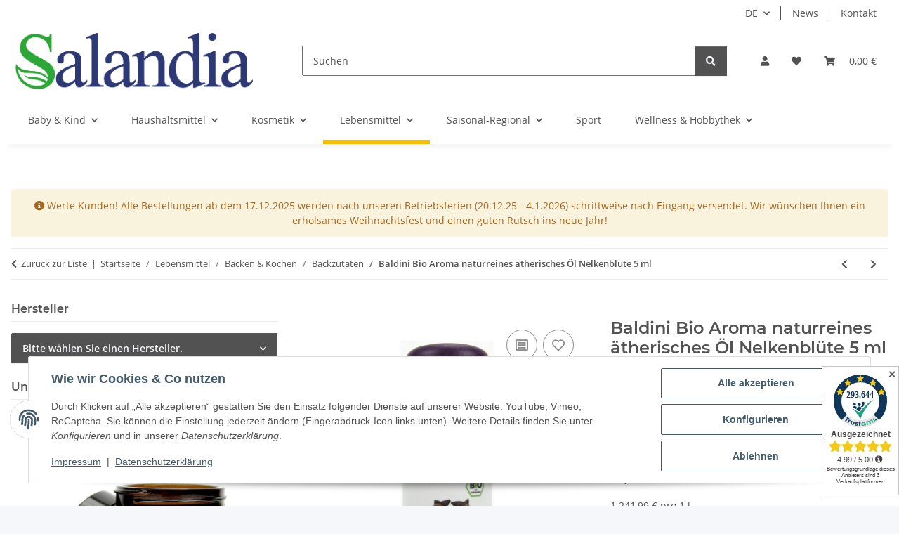

--- FILE ---
content_type: text/html; charset=UTF-8
request_url: https://www.salandia.de/plugins/ecomdata_lscache5/csrf.php
body_size: -11
content:
{"jtl_session":"fc1eb7a5513eb209d5d6aaf94161563b","jtl_token":"fc271aa459c567c8c20cac183c16fc7427c81521f0758612e88ae111b269ae21","isEsiRequest":false,"cTime":"0.001245"}

--- FILE ---
content_type: text/css
request_url: https://www.salandia.de/templates/css.css
body_size: -60
content:
.diaet_ja{
  float:left;
  border:1px solid #ccc;
  padding:3px;
  padding-right:15px;
  margin-right:4px;
  margin-bottom:3px;
  background:url('/images/haken.png') no-repeat;
  background-color:#6eaa24;
  color:#fff;
  border:none;
}

.dkey td{
  border:1px solid;
  overflow:hidden;
  vertical-align:top;
  background-image:url('/images/det_grad.png');
  background-image: -moz-linear-gradient(left , #e1e1e1 10%, #eaeaea 50%, #f3f3f3 90%);
  background-image: -webkit-linear-gradient(left , #e1e1e1 10%, #eaeaea 50%, #f3f3f3 90%);
  color:#555;
  margin-top:10px;
  font-size:16px;
}

.dval td{
  display:inline-block;
  width:175px;
  vertical-align:top;
  
}

.tv_name{
  display:inline-block;
  width:175px;
  vertical-align:top;
}